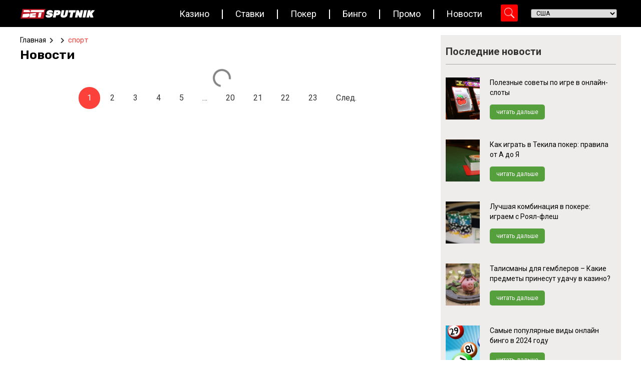

--- FILE ---
content_type: text/css
request_url: https://www.betsputnik.ru/wp-content/uploads/elementor/css/post-179649.css?ver=1723472611
body_size: 416
content:
.elementor-179649 .elementor-element.elementor-element-66c67a0 > .elementor-container{max-width:1200px;}.elementor-179649 .elementor-element.elementor-element-66c67a0{margin-top:70px;margin-bottom:0px;padding:0px 0px 30px 0px;}.elementor-179649 .elementor-element.elementor-element-7673b7f.elementor-column > .elementor-widget-wrap{justify-content:flex-end;}.elementor-179649 .elementor-element.elementor-element-7673b7f > .elementor-element-populated{margin:0px 0px 0px 0px;--e-column-margin-right:0px;--e-column-margin-left:0px;padding:0px 30px 0px 0px;}.elementor-179649 .elementor-element.elementor-element-035ea82 .jet-breadcrumbs__item > *{font-family:"Rubik", Sans-serif;}.elementor-179649 .elementor-element.elementor-element-035ea82 .jet-breadcrumbs__item-link{color:#000000;}.elementor-179649 .elementor-element.elementor-element-035ea82 .jet-breadcrumbs__item-link:hover{color:#FB413A;}.elementor-179649 .elementor-element.elementor-element-035ea82 .jet-breadcrumbs__item-target{color:#FB413A;}.elementor-179649 .elementor-element.elementor-element-035ea82 .jet-breadcrumbs__item-sep{font-size:12px;padding:1px 0px 0px 0px;}.elementor-179649 .elementor-element.elementor-element-035ea82 > .elementor-widget-container{margin:0px 0px 0px 0px;padding:0px 0px 0px 0px;}.elementor-179649 .elementor-element.elementor-element-4ad6e5c{margin-top:0px;margin-bottom:0px;padding:0px 0px 0px 0px;}.elementor-179649 .elementor-element.elementor-element-3b86029 > .elementor-element-populated{margin:0px 0px 0px 0px;--e-column-margin-right:0px;--e-column-margin-left:0px;padding:0px 0px 0px 0px;}.elementor-179649 .elementor-element.elementor-element-b888c19 > .elementor-widget-container > .jet-tabs{padding:0px 0px 0px 0px;margin:0px 0px 0px 0px;border-radius:0px 0px 0px 0px;}.elementor-179649 .elementor-element.elementor-element-b888c19 > .elementor-widget-container > .jet-tabs > .jet-tabs__control-wrapper{align-self:flex-start;justify-content:flex-start;flex-grow:0;padding:0px 0px 0px 0px;margin:0px 0px 0px 0px;border-radius:0px 0px 0px 0px;}.elementor-179649 .elementor-element.elementor-element-b888c19 > .elementor-widget-container > .jet-tabs.jet-tabs-position-left > .jet-tabs__control-wrapper > .jet-tabs__control.jet-tabs__control-icon-left .jet-tabs__control-inner{justify-content:flex-start;}.elementor-179649 .elementor-element.elementor-element-b888c19 > .elementor-widget-container > .jet-tabs.jet-tabs-position-left > .jet-tabs__control-wrapper > .jet-tabs__control.jet-tabs__control-icon-right .jet-tabs__control-inner{justify-content:flex-start;}.elementor-179649 .elementor-element.elementor-element-b888c19 > .elementor-widget-container > .jet-tabs.jet-tabs-position-right > .jet-tabs__control-wrapper > .jet-tabs__control.jet-tabs__control-icon-left .jet-tabs__control-inner{justify-content:flex-start;}.elementor-179649 .elementor-element.elementor-element-b888c19 > .elementor-widget-container > .jet-tabs.jet-tabs-position-right > .jet-tabs__control-wrapper > .jet-tabs__control.jet-tabs__control-icon-right .jet-tabs__control-inner{justify-content:flex-start;}.elementor-179649 .elementor-element.elementor-element-b888c19 > .elementor-widget-container > .jet-tabs.jet-tabs-position-left > .jet-tabs__control-wrapper > .jet-tabs__control.jet-tabs__control-icon-top .jet-tabs__control-inner{align-items:center;}.elementor-179649 .elementor-element.elementor-element-b888c19 > .elementor-widget-container > .jet-tabs.jet-tabs-position-right > .jet-tabs__control-wrapper > .jet-tabs__control.jet-tabs__control-icon-top .jet-tabs__control-inner{align-items:center;}.elementor-179649 .elementor-element.elementor-element-b888c19 > .elementor-widget-container > .jet-tabs > .jet-tabs__control-wrapper > .jet-tabs__control .jet-tabs__label-icon{margin:0px 0px 0px 0px;}.elementor-179649 .elementor-element.elementor-element-b888c19 > .elementor-widget-container > .jet-tabs > .jet-tabs__control-wrapper > .jet-tabs__control .jet-tabs__label-image{margin:0px 0px 0px 0px;}.elementor-179649 .elementor-element.elementor-element-b888c19 > .elementor-widget-container > .jet-tabs > .jet-tabs__control-wrapper > .jet-tabs__control .jet-tabs__label-text{font-family:"Rubik", Sans-serif;font-size:25px;font-weight:600;}.elementor-179649 .elementor-element.elementor-element-b888c19 > .elementor-widget-container > .jet-tabs > .jet-tabs__control-wrapper > .jet-tabs__control .jet-tabs__control-inner{padding:0px 10px 0px 0px;}.elementor-179649 .elementor-element.elementor-element-b888c19 > .elementor-widget-container > .jet-tabs > .jet-tabs__control-wrapper > .jet-tabs__control{margin:0px 10px 0px 0px;border-style:solid;border-width:0px 0px 0px 0px;}.elementor-179649 .elementor-element.elementor-element-b888c19 > .elementor-widget-container > .jet-tabs > .jet-tabs__control-wrapper > .jet-tabs__control:hover .jet-tabs__label-text{color:#FB413A;}.elementor-179649 .elementor-element.elementor-element-b888c19 > .elementor-widget-container > .jet-tabs > .jet-tabs__control-wrapper > .jet-tabs__control.active-tab .jet-tabs__label-text{color:#000000;}.elementor-179649 .elementor-element.elementor-element-b888c19 > .elementor-widget-container > .jet-tabs > .jet-tabs__content-wrapper > .jet-tabs__content{padding:10px 5px 0px 0px;}.elementor-179649 .elementor-element.elementor-element-b888c19 > .elementor-widget-container > .jet-tabs > .jet-tabs__content-wrapper{border-radius:0px 0px 0px 0px;}.elementor-179649 .elementor-element.elementor-element-b888c19 > .elementor-widget-container{margin:0px 0px 0px 0px;padding:0px 0px 0px 0px;}.elementor-179649 .elementor-element.elementor-element-0506d90 > .elementor-element-populated{margin:0px 0px 0px 0px;--e-column-margin-right:0px;--e-column-margin-left:0px;padding:0px 0px 0px 0px;}.elementor-179649 .elementor-element.elementor-element-d8714ec{margin-top:0px;margin-bottom:20px;padding:0px 0px 0px 0px;}.elementor-179649 .elementor-element.elementor-element-4934912 > .elementor-widget-wrap > .elementor-widget:not(.elementor-widget__width-auto):not(.elementor-widget__width-initial):not(:last-child):not(.elementor-absolute){margin-bottom:0px;}.elementor-179649 .elementor-element.elementor-element-4934912 > .elementor-element-populated{margin:0px 0px 0px 0px;--e-column-margin-right:0px;--e-column-margin-left:0px;padding:0px 0px 0px 0px;}@media(max-width:1024px){.elementor-179649 .elementor-element.elementor-element-66c67a0{padding:5px 16px 100px 16px;}.elementor-179649 .elementor-element.elementor-element-7673b7f.elementor-column > .elementor-widget-wrap{justify-content:center;}.elementor-179649 .elementor-element.elementor-element-7673b7f > .elementor-element-populated{padding:0px 0px 0px 0px;}}@media(max-width:767px){.elementor-179649 .elementor-element.elementor-element-66c67a0{padding:0px 10px 50px 10px;}.elementor-179649 .elementor-element.elementor-element-7673b7f.elementor-column > .elementor-widget-wrap{justify-content:center;}.elementor-179649 .elementor-element.elementor-element-7673b7f > .elementor-element-populated{margin:0px 0px 0px 0px;--e-column-margin-right:0px;--e-column-margin-left:0px;padding:0px 0px 0px 0px;}}@media(min-width:768px){.elementor-179649 .elementor-element.elementor-element-7673b7f{width:70%;}.elementor-179649 .elementor-element.elementor-element-0506d90{width:29.96%;}}@media(max-width:1024px) and (min-width:768px){.elementor-179649 .elementor-element.elementor-element-7673b7f{width:100%;}.elementor-179649 .elementor-element.elementor-element-0506d90{width:100%;}}

--- FILE ---
content_type: text/css
request_url: https://www.betsputnik.ru/wp-content/uploads/elementor/css/post-99998.css?ver=1723472434
body_size: 114
content:
.elementor-99998 .elementor-element.elementor-element-8173c93{margin-top:0px;margin-bottom:0px;padding:0px 0px 0px 0px;}.elementor-99998 .elementor-element.elementor-element-2d93f02:not(.elementor-motion-effects-element-type-background) > .elementor-widget-wrap, .elementor-99998 .elementor-element.elementor-element-2d93f02 > .elementor-widget-wrap > .elementor-motion-effects-container > .elementor-motion-effects-layer{background-color:#EEEDEB;}.elementor-99998 .elementor-element.elementor-element-2d93f02 > .elementor-element-populated{transition:background 0.3s, border 0.3s, border-radius 0.3s, box-shadow 0.3s;margin:0px 0px 0px 0px;--e-column-margin-right:0px;--e-column-margin-left:0px;padding:0px 0px 0px 0px;}.elementor-99998 .elementor-element.elementor-element-2d93f02 > .elementor-element-populated > .elementor-background-overlay{transition:background 0.3s, border-radius 0.3s, opacity 0.3s;}.elementor-99998 .elementor-element.elementor-element-60690fd{text-align:left;}.elementor-99998 .elementor-element.elementor-element-60690fd .elementor-heading-title{font-family:"Roboto", Sans-serif;font-size:20px;font-weight:bold;line-height:30px;}.elementor-99998 .elementor-element.elementor-element-60690fd > .elementor-widget-container{margin:8px 0px 16px 0px;padding:0px 0px 10px 0px;border-style:solid;border-width:0px 0px 1px 0px;border-color:#A8A8A6;}.elementor-99998 .elementor-element.elementor-element-7339bd6 > .elementor-widget-container > .jet-listing-grid > .jet-listing-grid__items{--columns:1;}